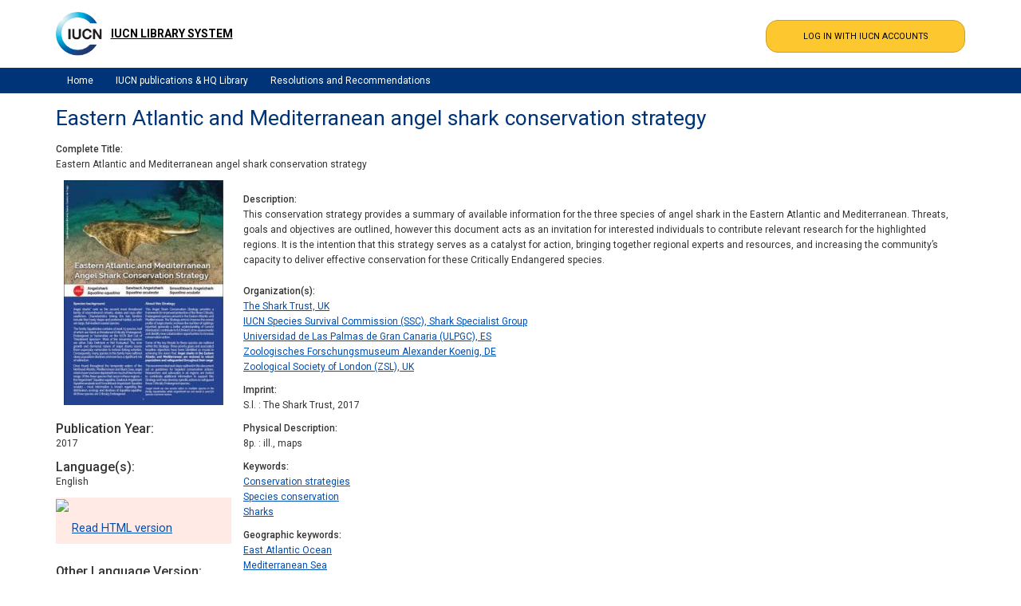

--- FILE ---
content_type: text/html; charset=UTF-8
request_url: https://portals.iucn.org/library/node/47654
body_size: 5480
content:
<!DOCTYPE html>
<html lang="en" dir="ltr">
  <head>
    <meta charset="utf-8" />
<meta property="DC.type" content="Book" />
<meta property="DC.title" content="Eastern Atlantic and Mediterranean angel shark conservation strategy" />
<meta property="DC.description" content="This conservation strategy provides a summary of available information for the three species of angel shark in the Eastern Atlantic and Mediterranean. Threats, goals and objectives are outlined, however this document acts as an invitation for interested individuals to contribute relevant research for the highlighted regions. It is the intention that this strategy serves as a catalyst for action, bringing together regional experts and resources, and increasing the community’s capacity to deliver effective conservation for these Critically Endangered species." />
<meta property="DC.date" content="2017" />
<meta property="DC.publisher" content="The Shark Trust, UK" />
<meta name="Generator" content="Drupal 10 (https://www.drupal.org)" />
<meta name="MobileOptimized" content="width" />
<meta name="HandheldFriendly" content="true" />
<meta name="viewport" content="width=device-width, initial-scale=1.0" />
<link rel="icon" href="/library/themes/custom/iucn_commissions_theme/favicon.ico" type="image/vnd.microsoft.icon" />
<link rel="canonical" href="https://portals.iucn.org/library/node/47654" />
<link rel="shortlink" href="https://portals.iucn.org/library/node/47654" />

    <title>Eastern Atlantic and Mediterranean angel shark conservation strategy | IUCN Library System</title>
    <link rel="stylesheet" media="all" href="/library/sites/library/files/css/css_K_WnC5G8-r6LddTXrO5zl4S9EUlBjc3pbqEZlX-Fn7c.css?delta=0&amp;language=en&amp;theme=iucn_commissions_theme&amp;include=eJx1ytENwjAMBcCFgjpS5KQPaim2qzxXwPZlAPJ9p1f32sNMSQ1nzQOGrUUkc8pZ9H94Dnw4dMdcjvCUNxiGVXmNaDIePzjD4clVpMlMg18s_DJhWxPiBjvBTCY" />
<link rel="stylesheet" media="all" href="/library/sites/library/files/css/css_p76E1xfGEmeDM7pE975GITXbPv4Ei54ixhnH8UFknR0.css?delta=1&amp;language=en&amp;theme=iucn_commissions_theme&amp;include=eJx1ytENwjAMBcCFgjpS5KQPaim2qzxXwPZlAPJ9p1f32sNMSQ1nzQOGrUUkc8pZ9H94Dnw4dMdcjvCUNxiGVXmNaDIePzjD4clVpMlMg18s_DJhWxPiBjvBTCY" />

    
  </head>
  <body class="path-node page-node-type-publication">
    <a href="#main-content" class="visually-hidden focusable skip-link">
      Skip to main content
    </a>
    
      <div class="dialog-off-canvas-main-canvas" data-off-canvas-main-canvas>
    
<!-- Header and Navbar -->
<header class="main-header">
  <div class="container">
    <div class="row">
      <div class="col-sm-6 col-md-6">
                    <div class="region region-header">
    <div id="block-iucn-commissions-theme-branding" class="site-branding block block-system block-system-branding-block">
  
    
        <div class="brand logo">
      <a href="/library/" title="Home" rel="home" class="site-branding__logo">
        <img src="https://portals.iucn.org/library/themes/custom/iucn_commissions_theme/logo-en.png" alt="Home" />
      </a>
    </div>
        <div class="brand site-name" style="padding:3px 20px 3px 3px;">
              <div class="site-branding__name">
          <a href="/library/" title="Home" rel="home" >IUCN Library System</a> 
        </div>
                </div>
  </div>

  </div>


          <button type="button" class="navbar-toggle" data-toggle="collapse" data-target="#main-navigation">
            <span class="sr-only">Toggle navigation</span>
            <span class="icon-bar"></span>
            <span class="icon-bar"></span>
            <span class="icon-bar"></span>
          </button>

              </div>

              <div class="col-sm-6 col-md-6">

                        <div class="region region-search">
    <div class="openid-connect-login-form block block-openid-connect block-openid-connect-login" data-drupal-selector="openid-connect-login-form" id="block-iucn-commissions-theme-openidconnectlogin">
  
    
      <form action="/library/node/47654" method="post" id="openid-connect-login-form" accept-charset="UTF-8">
  <div><input data-drupal-selector="edit-openid-connect-client-generic-login" type="submit" id="edit-openid-connect-client-generic-login" name="generic" value="LOG IN WITH IUCN ACCOUNTS" class="button js-form-submit form-submit" />
</div><input autocomplete="off" data-drupal-selector="form-iolhzruzy-kgy-r9xx9qrbctvuhtxeosfvfozh53tjy" type="hidden" name="form_build_id" value="form-iOlHzRuZY-KGy_r9xx9qRbCTVUHTXeOSfvFoZH53TjY" />
<input data-drupal-selector="edit-openid-connect-login-form" type="hidden" name="form_id" value="openid_connect_login_form" />

</form>

  </div>

  </div>

          
          
        </div>
      
    </div>
  </div>
</header>
<!--End Header & Navbar -->

<div class="container main-menuwrap">
  <div class="row">
    <div class="navbar-header col-md-12">
      <nav class="navbar navbar-default" role="navigation">
                    <div class="region region-primary-menu">
    <nav role="navigation" aria-labelledby="block-iucn-commissions-theme-main-menu-menu" id="block-iucn-commissions-theme-main-menu">
            
  <h2 class="visually-hidden" id="block-iucn-commissions-theme-main-menu-menu">Main navigation</h2>
  

        
              <ul class="sm menu-base-theme" id="main-menu"  class="menu nav navbar-nav">
                      <li>
        <a href="/library/" data-drupal-link-system-path="&lt;front&gt;">Home</a>
                  </li>
                  <li>
        <a href="/library/lists/general/all/all/all/view" data-drupal-link-system-path="lists/general/all/all/all/view">IUCN publications &amp; HQ Library</a>
                  </li>
                  <li>
        <a href="/library/resrec/search" data-drupal-link-system-path="node/4">Resolutions and Recommendations</a>
                  </li>
        </ul>
  


  </nav>

  </div>

              </nav>
    </div>
  </div>
</div>


<!--Highlighted-->
  <div class="container">
    <div class="row">
      <div class="col-md-12">
          <div class="region region-highlighted">
    <div data-drupal-messages-fallback class="hidden"></div>

  </div>

      </div>
    </div>
  </div>
<!--End Highlighted-->

<!-- Start Top Widget -->
<!--End Top Widget -->

<!-- Start Middle Widget -->
<!--End Top Widget -->

<!-- Page Title -->
<!-- End Page Title -->

<!-- layout -->
<div id="wrapper">
  <!-- start: Container -->
  <div class="container">
    <!--Content top-->
          <!--End Content top-->

    <!--start:content -->
    <div class="row">
      <div class="col-md-12"></div>
    </div>

    <div class="row layout">
      <!--- Start Left SideBar -->
            <!---End Right SideBar -->

      <!--- Start content -->
              <div class="content_layout">
          <div class=col-md-12>
              <div class="region region-content">
    <div id="block-iucn-commissions-theme-pagetitle" class="block block-core block-page-title-block">
  
    
      
  <h1>
<span>Eastern Atlantic and Mediterranean angel shark conservation strategy</span>
</h1>


  </div>
<div id="block-iucn-commissions-theme-content" class="block block-system block-system-main-block">
  
    
      
<article data-history-node-id="47654" class="node node--type-publication node--view-mode-full">
  
    
    <div class="node-content">
  	
  <div class="field field--name-field-pub-title field--type-string field--label-above">
    <div class="field--label">Complete Title</div>
              <div class="field--item">Eastern Atlantic and Mediterranean angel shark conservation strategy</div>
          </div>

	<div class="library-node-publication">
		<div class="library-book-cover">
			
            <div class="field field--name-field-pub-book-cover field--type-image field--label-hidden field--item">  <a href="/library/sites/library/files/book_covers/BC-Rep-2017-014-En.JPG"><img loading="lazy" src="/library/sites/library/files/styles/publication/public/book_covers/BC-Rep-2017-014-En.JPG?itok=pe4jTrTt" width="200" height="282" alt="" />

</a>
</div>
      
			<p> </p>
			
			
  <div class="field field--name-field-pub-publication-year field--type-datetime field--label-above">
    <div class="field--label">Publication Year</div>
              <div class="field--item"><time datetime="2017-01-01T00:00:00Z">2017</time>
</div>
          </div>

			
  <div class="field field--name-field-pub-language field--type-list-string field--label-above">
    <div class="field--label">Language(s)</div>
          <div class="field--items">
              <div class="field--item">English</div>
              </div>
      </div>

			
																
									<div class="action-icons action-icons-blue">
						<p><img src="/images/icons/html_header.png"></p>
						<ul><li><a href="https://www.sharktrust.org/faqs/angel-sharks-eastern-atlantic-mediterranean-conservation-strategy" target="_blank">Read HTML version</a></li></ul>
					</div>
										
  <div class="field field--name-field-pub-other-language-version field--type-link field--label-above">
    <div class="field--label">Other Language Version</div>
          <div class="field--items">
              <div class="field--item"><a href="https://portals.iucn.org/library/node/47655">Spanish</a></div>
          <div class="field--item"><a href="https://portals.iucn.org/library/node/47656">French</a></div>
              </div>
      </div>
 

			
			
		</div>
		<div class="library-details">
			<!-- div class="iucn-site-library-type-Non IUCN Publication"></div -->
			<div>
				
  <div class="field field--name-body field--type-text-with-summary field--label-above">
    <div class="field--label">Description</div>
              <div class="field--item"><p>This conservation strategy provides a summary of available information for the three species of angel shark in the Eastern Atlantic and Mediterranean. Threats, goals and objectives are outlined, however this document acts as an invitation for interested individuals to contribute relevant research for the highlighted regions. It is the intention that this strategy serves as a catalyst for action, bringing together regional experts and resources, and increasing the community’s capacity to deliver effective conservation for these Critically Endangered species.</p></div>
          </div>

				
								
				
				
				
				
				
				
				
				
  <div class="field field--name-field-pub-organization field--type-entity-reference field--label-above">
    <div class="field--label">Organization(s)</div>
          <div class="field--items">
              <div class="field--item"><a href="/library/taxonomy/term/70137" hreflang="en">The Shark Trust, UK</a></div>
          <div class="field--item"><a href="/library/taxonomy/term/32161" hreflang="en">IUCN Species Survival Commission (SSC), Shark Specialist Group</a></div>
          <div class="field--item"><a href="/library/taxonomy/term/71797" hreflang="en">Universidad de Las Palmas de Gran Canaria (ULPGC), ES</a></div>
          <div class="field--item"><a href="/library/taxonomy/term/35764" hreflang="en">Zoologisches Forschungsmuseum Alexander Koenig, DE</a></div>
          <div class="field--item"><a href="/library/taxonomy/term/35755" hreflang="en">Zoological Society of London (ZSL), UK</a></div>
              </div>
      </div>

				
  <div class="field field--name-field-pub-imprint field--type-string field--label-above">
    <div class="field--label">Imprint</div>
              <div class="field--item">S.l. : The Shark Trust, 2017</div>
          </div>

				
				
  <div class="field field--name-field-pub-physical-description field--type-string field--label-above">
    <div class="field--label">Physical Description</div>
              <div class="field--item">8p. : ill., maps</div>
          </div>

								
				
				
				
  <div class="field field--name-field-pub-keyword field--type-entity-reference field--label-above">
    <div class="field--label">Keywords</div>
          <div class="field--items">
              <div class="field--item"><a href="/library/taxonomy/term/39109" hreflang="en">Conservation strategies</a></div>
          <div class="field--item"><a href="/library/taxonomy/term/41076" hreflang="en">Species conservation</a></div>
          <div class="field--item"><a href="/library/taxonomy/term/40977" hreflang="en">Sharks</a></div>
              </div>
      </div>

				
  <div class="field field--name-field-pub-geographic-keyword field--type-entity-reference field--label-above">
    <div class="field--label">Geographic keywords</div>
          <div class="field--items">
              <div class="field--item"><a href="/library/taxonomy/term/41841" hreflang="en">East Atlantic Ocean</a></div>
          <div class="field--item"><a href="/library/taxonomy/term/42245" hreflang="en">Mediterranean Sea</a></div>
              </div>
      </div>

				
  <div class="field field--name-field-pub-call-number field--type-entity-reference field--label-above">
    <div class="field--label">Call number</div>
              <div class="field--item"><a href="/library/taxonomy/term/71794" hreflang="en">IUCN-Rep-2017-014, En</a></div>
          </div>


				
								
			</div>
		</div>
					<div class="library-pub-links">
				<!--
									<div class="action-icons action-icons-blue">
						<p><img src="/images/icons/html_header.png"></p>
						<ul><li><a href="https://www.sharktrust.org/faqs/angel-sharks-eastern-atlantic-mediterranean-conservation-strategy" target="_blank">Read HTML version</a></li></ul>
					</div>
				-->
				
								

				<!--
				0
				-->
			</div>
				
	</div>
			<div class="library-extra-info-label">
			<h3>More information <img class="library-extra-info-more" src="/images/icons/more.png"><img class="library-extra-info-less" src="/images/icons/less.png"></h3>
		</div>
		<div class="library-extra-info">		
			<div class="library-extra-info-public">
				
								
				
  <div class="field field--name-field-pub-publisher field--type-entity-reference field--label-above">
    <div class="field--label">Publisher</div>
          <div class="field--items">
              <div class="field--item"><a href="/library/taxonomy/term/70137" hreflang="en">The Shark Trust, UK</a></div>
              </div>
      </div>

				
  <div class="field field--name-field-pub-bibliographic-level field--type-list-string field--label-above">
    <div class="field--label">Bibliographic level</div>
          <div class="field--items">
              <div class="field--item">Monograph/item</div>
              </div>
      </div>

				
  <div class="field field--name-field-pub-physical-medium field--type-list-string field--label-above">
    <div class="field--label">Physical medium</div>
          <div class="field--items">
              <div class="field--item">PDF</div>
              </div>
      </div>
		
				
  <div class="field field--name-field-pub-number-of-copies field--type-integer field--label-above">
    <div class="field--label">Number of library copies</div>
              <div class="field--item">0</div>
          </div>

				
				
				
				
  <div class="field field--name-field-pub-print-availab-status field--type-list-string field--label-above">
    <div class="field--label">Print availability status</div>
              <div class="field--item">Electronic only</div>
          </div>

				
				
						
						
				
				
				
				
				
				
				
				
				
				
				
				
			</div>
								</div>
	  </div>
  <!-- Altmetric JS -->
  <script type='text/javascript' src='https://d1bxh8uas1mnw7.cloudfront.net/assets/embed.js'></script>
  <script src="https://ajax.googleapis.com/ajax/libs/jquery/3.7.1/jquery.min.js"></script>
	<script type="text/javascript">
		jQuery(document).ready(function($){	
			$('.library-extra-info').hide();			
			$('.library-extra-info-less').hide();
			$('.library-extra-info-more').show();
			$(".library-extra-info-label").click(function(){  
				$('.library-extra-info').toggle();
				$('.library-extra-info-less').toggle();
				$('.library-extra-info-more').toggle();
			});
		});
	</script>

</article>

  </div>

  </div>

          </div>
        </div>
            <!---End content -->

      <!--- Start Right SideBar -->
            <!---End Right SideBar -->
    </div>
    <!--End Content -->

    <!--Start Content Bottom-->
        <!--End Content Bottom-->
  </div>
</div>
<!-- End layout -->

<!-- Start: Price table widgets -->
<!--End: Price table widgets -->

<!-- start: bottom -->
<!--End bottom -->

<!-- start: Footer -->
<!--End Footer -->

<!-- Start Footer Menu -->
  <div class="footer-menu">
    <div class="container">
      <div class="row en">
        <div>
            <div class="region region-footer-menu">
    <nav role="navigation" aria-labelledby="block-iucn-commissions-theme-footer-menu" id="block-iucn-commissions-theme-footer">
            
  <h2 class="visually-hidden" id="block-iucn-commissions-theme-footer-menu">Footer menu</h2>
  

        
              <ul class="menu">
                    <li class="menu-item">
        <a href="/library/contact" data-drupal-link-system-path="contact">Contact</a>
              </li>
        </ul>
  


  </nav>

  </div>

        </div>
      </div>
    </div>
  </div>
<!-- End Footer Menu -->

<div class="copyright">
  <div class="container">
    <div class="row">
      
    </div>
  </div>
</div>

  </div>

    
    <script type="application/json" data-drupal-selector="drupal-settings-json">{"path":{"baseUrl":"\/library\/","pathPrefix":"","currentPath":"node\/47654","currentPathIsAdmin":false,"isFront":false,"currentLanguage":"en"},"pluralDelimiter":"\u0003","suppressDeprecationErrors":true,"ajaxPageState":{"libraries":"eJx1zdsNgzAQRNGGiFwSWpshsbQP5FlE6B4a8Pc90m0q5F08Niz9bL62MOtkD-eaPxhKjUjmkGMGdsWf2jeMqQhPucCw6eWrUUU_bzjC4ckZpMlIg59ceDNhpQrxALTcULY","theme":"iucn_commissions_theme","theme_token":null},"ajaxTrustedUrl":{"form_action_p_pvdeGsVG5zNF_XLGPTvYSKCf43t8qZYSwcfZl2uzM":true},"user":{"uid":0,"permissionsHash":"579582a3faa1fd89fba366b260cdda70510e1ebd778947efda5d25982cd614d6"}}</script>
<script src="/library/sites/library/files/js/js_wzg0xQk4oSBihPYmt9eXl3jR33K3gURdMr5sjgb2ZGY.js?scope=footer&amp;delta=0&amp;language=en&amp;theme=iucn_commissions_theme&amp;include=eJx1ytkJgDAQBcCGFEsKOVZd2CPkbcDytQDzPcOzWqquygC7IcVNSkdxD8TIfeP_cAo9EG40VuMSL1n2D7obWWAVoXmEkk286uE5VA"></script>

  </body>
</html>
